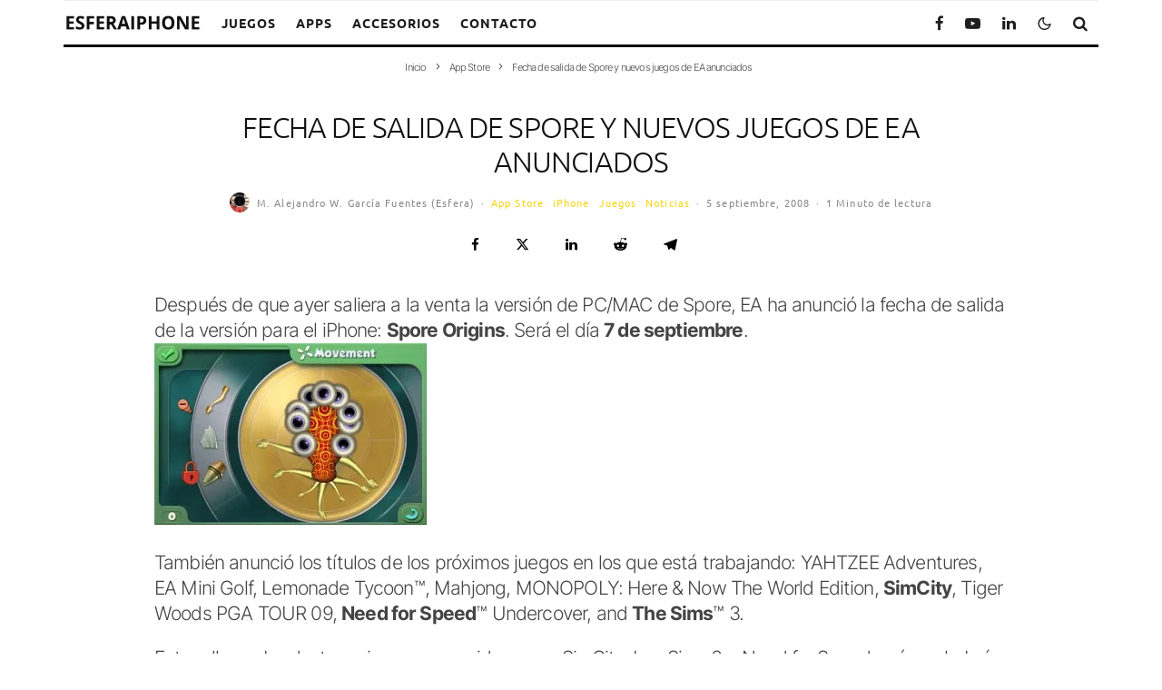

--- FILE ---
content_type: text/html; charset=utf-8
request_url: https://www.google.com/recaptcha/api2/aframe
body_size: 267
content:
<!DOCTYPE HTML><html><head><meta http-equiv="content-type" content="text/html; charset=UTF-8"></head><body><script nonce="hOO-QLgV7eVnjXMO9mNbAw">/** Anti-fraud and anti-abuse applications only. See google.com/recaptcha */ try{var clients={'sodar':'https://pagead2.googlesyndication.com/pagead/sodar?'};window.addEventListener("message",function(a){try{if(a.source===window.parent){var b=JSON.parse(a.data);var c=clients[b['id']];if(c){var d=document.createElement('img');d.src=c+b['params']+'&rc='+(localStorage.getItem("rc::a")?sessionStorage.getItem("rc::b"):"");window.document.body.appendChild(d);sessionStorage.setItem("rc::e",parseInt(sessionStorage.getItem("rc::e")||0)+1);localStorage.setItem("rc::h",'1768886722327');}}}catch(b){}});window.parent.postMessage("_grecaptcha_ready", "*");}catch(b){}</script></body></html>